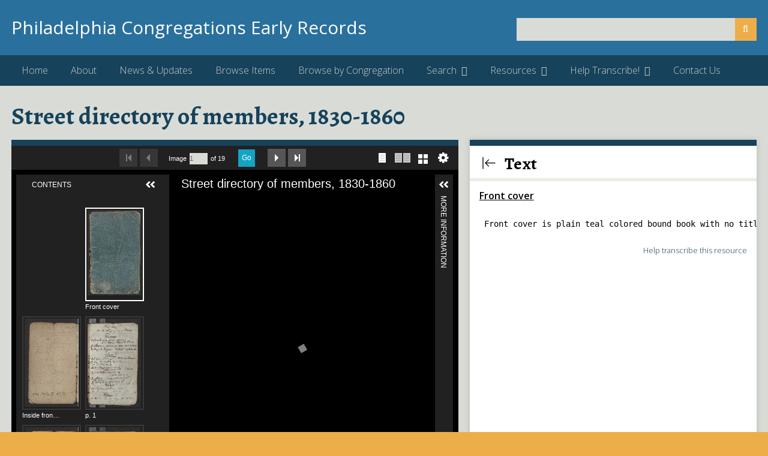

--- FILE ---
content_type: text/html; charset=utf-8
request_url: https://philadelphiacongregations.org/records/item/Moravian.MC_Phila_I_270
body_size: 7614
content:
<!DOCTYPE html>
<html class="custom" lang="en-US">
<head>
    <meta charset="utf-8">
    <meta name="viewport" content="width=device-width, initial-scale=1">
    
        <title>Street directory of members, 1830-1860 &middot; Philadelphia Congregations Early Records</title>

    <link rel="alternate" type="application/rss+xml" title="Omeka RSS Feed" href="/records/items/browse?output=rss2" /><link rel="alternate" type="application/atom+xml" title="Omeka Atom Feed" href="/records/items/browse?output=atom" />
    <!-- Plugin Stuff -->
    <meta name="twitter:card" content="summary_large_image"><meta property="og:type" content="website"><meta property="og:url" content="https://philadelphiacongregations.org/records/item/Moravian.MC_Phila_I_270"><meta name="twitter:title" content="Street directory of members, 1830-1860"><meta property="og:title" content="Street directory of members, 1830-1860"><meta name="twitter:description" content="A directory of members' names, listed street by street. Spouses and children are also noted, as well as descriptions such as "yellow frame house." Updates and…"><meta property="og:description" content="A directory of members' names, listed street by street. Spouses and children are also noted, as well as descriptions such as "yellow frame house." Updates and…"><meta name="twitter:image" content="https://www.philageohistory.org/rdic-images/common/get-jpeg-book.cfm/Moravian.MC_Phila_I_270.001.jpg"><meta property="og:image" content="https://www.philageohistory.org/rdic-images/common/get-jpeg-book.cfm/Moravian.MC_Phila_I_270.001.jpg">
    <!-- Stylesheets -->
    <link href="/records/application/views/scripts/css/public.css?v=3.1.2" media="screen" rel="stylesheet" type="text/css" >
<link href="/records/application/views/scripts/css/iconfonts.css?v=3.1.2" media="screen" rel="stylesheet" type="text/css" >
<link href="/records/themes/earlycongregations/css/normalize.css?v=3.1.2" media="screen" rel="stylesheet" type="text/css" >
<link href="/records/themes/earlycongregations/css/style.css?v=3.1.2" media="screen" rel="stylesheet" type="text/css" >
<link href="/records/themes/earlycongregations/css/lightslider.css?v=3.1.2" media="screen" rel="stylesheet" type="text/css" >
<link href="/records/themes/earlycongregations/css/tify.css?v=3.1.2" media="screen" rel="stylesheet" type="text/css" >
<link href="/records/themes/earlycongregations/css/print.css?v=3.1.2" media="print" rel="stylesheet" type="text/css" >
    <!-- Custom Colors -->
    <style>
    /* !---------- Custom Styles ---------- */
    .custom body {
      background-color: #EDAE49;
      color: #000000;
    }
    .custom #site-title a {
      color: #ffffff;
    }
    .custom h1 {
      color: #16425B;
    }
    .custom input[type=submit], .custom button, .custom .button, .custom .show-advanced.button {
      background-color: #EDAE49;
    }
    .custom input[type=text], .custom input[type=password], .custom textarea {
      background-color: #D9DCD6;
      color: #815442;
    }
    .custom a:link {
      color: #16425B;
    }
    .custom a:visited {
      color: #16425B;
    }
    .custom a:hover, .custom a:active, .custom a:focus {
      color: #F16100;
    }
    .custom header {
      background-color: #2A709D;
    }
    .custom nav.top {
      background-color: #16425B;
    }
    .custom nav.top li:hover a {
      color: #fff;
    }
    .custom nav.top a:link, .custom nav.top a:visited {
      color: #ccc;
    }
    .custom nav.top a:active, .custom nav.top a:hover, .custom nav.top a.open {
      color: #fff;
    }
    .custom nav.top .sub-nav {
      background-color: #16425B;
    }
    .custom nav.top .sub-nav li > a:link, .custom nav.top .sub-nav li > a:visited {
      color: #ccc;
    }
    .custom nav.top .sub-nav li > a:hover {
      color: #fff;
    }
    .custom nav.top .sub-nav .sub-nav a:hover {
      color: #fff;
    }
    .custom #top-nav a:focus {
      color: #fff;
    }
    .custom #intro {
      color: #815442;
    }
    .custom #maincontent,
    .custom #secondary-nav .current a,
    .custom #secondary-nav a.current,
    .custom .secondary-nav .current a,
    .custom .secondary-nav a.current,
    .custom .exhibit-section-nav .current a {
      background-color: #D9DCD6;
    }
    .custom #home #maincontent > div {
      border-color: #16425B;
    }
    .custom #maincontent > h1 {
      color: #16425B;
    }
    .custom #maincontent h2 {
      border-color: #ECEBE6;
    }
    .custom #maincontent #primary > div, .custom #maincontent #sidebar > div {
      background-color: #fff;
    }
    .custom #maincontent #primary > h1 {
      color: #16425B;
    }
    .custom #maincontent > div, .custom #maincontent #primary > div, .custom #maincontent #sidebar > div,
    .custom #maincontent #advanced-search-form > div, .custom #maincontent #exhibit-pages {
      border-color: #16425B;
    }
    .custom #maincontent .pagination_previous a, .custom #maincontent .pagination_next a {
      background-color: #EDAE49;
    }
    .custom #maincontent .pagination input[type=text] {
      border-color: #fff;
      background-color: #fff;
    }
    .custom #maincontent nav .pagination_list {
      background-color: #EDAE49;
    }
    .custom #maincontent .item-img {
      border-color: #ECEBE6;
    }
    .custom #maincontent div.hTagcloud {
      border: 0;
      background-color: transparent;
      -moz-box-shadow: transparent 0 0 0;
      -webkit-box-shadow: transparent 0 0 0;
      box-shadow: transparent 0 0 0;
    }
    .custom #search-results th {
      background-color: #16425B;
    }
    .custom #search-filters li, .custom #item-filters li {
      background-color: #fff;
    }
    .custom .page #maincontent {
      border-color: #16425B;
    }
    .custom footer {
      background-color: #EDAE49;
      color: #000000;
    }
    .custom footer p {
      color: #000000;
    }
    .custom .exhibit-page-nav {
      background-color: #EDAE49;
    }
    .custom .exhibit-page-nav .current, .custom .exhibit-child-nav .current {
      background-color: rgba(0, 0, 0, 0.1);
    }
    .custom .exhibit-page-nav a:link, .custom .exhibit-page-nav a:visited {
      color: #16425B;
    }
    .custom .exhibit-page-nav a:hover, .custom .exhibit-page-nav a:active {
      color: #fff;
    }
    .custom #exhibit-page-navigation a, .custom #exhibit-page-navigation span {
      background-color: #fff;
    }
    div.banner {
      background-color: #D9DCD6;
    }
    /*
    header {
      background-image: url(/records/themes/earlycongregations/images/EastProspect-wide.jpg);
      background-size: 100% auto;
    }
    */
    </style>


    <!-- JavaScripts -->
    
    <script type="text/javascript" src="//ajax.googleapis.com/ajax/libs/jquery/3.6.0/jquery.min.js"></script>
<script type="text/javascript">
    //<!--
    window.jQuery || document.write("<script type=\"text\/javascript\" src=\"\/records\/application\/views\/scripts\/javascripts\/vendor\/jquery.js?v=3.1.2\" charset=\"utf-8\"><\/script>")    //-->
</script>
<script type="text/javascript" src="//ajax.googleapis.com/ajax/libs/jqueryui/1.12.1/jquery-ui.min.js"></script>
<script type="text/javascript">
    //<!--
    window.jQuery.ui || document.write("<script type=\"text\/javascript\" src=\"\/records\/application\/views\/scripts\/javascripts\/vendor\/jquery-ui.js?v=3.1.2\" charset=\"utf-8\"><\/script>")    //-->
</script>
<script type="text/javascript" src="/records/application/views/scripts/javascripts/vendor/jquery.ui.touch-punch.js"></script>
<script type="text/javascript">
    //<!--
    jQuery.noConflict();    //-->
</script>
<script type="text/javascript" src="/records/application/views/scripts/javascripts/vendor/selectivizr.js?v=3.1.2"></script>
<script type="text/javascript" src="/records/application/views/scripts/javascripts/vendor/jquery-accessibleMegaMenu.js?v=3.1.2"></script>
<script type="text/javascript" src="/records/application/views/scripts/javascripts/vendor/respond.js?v=3.1.2"></script>
<script type="text/javascript" src="/records/themes/earlycongregations/javascripts/lightslider.js?v=3.1.2"></script>
<script type="text/javascript" src="/records/themes/earlycongregations/javascripts/jquery-extra-selectors.js?v=3.1.2"></script>
<script type="text/javascript" src="/records/themes/earlycongregations/javascripts/seasons.js?v=3.1.2"></script>
<script type="text/javascript" src="/records/application/views/scripts/javascripts/globals.js?v=3.1.2"></script>

    <script>

    function getTranscriptionStatus( containerId, ManifestUrl )
    {
        container = jQuery("#" + containerId);

        // if a request is already in process, don't try another one
        if (container.data("xhr"))
        {
            return;
        }

        // AJAX request to get pages
        container.data("xhr", jQuery.ajax({
                type: "get",
                url: "https://www.philageohistory.org/rdic-images/cfc/ImageText.cfc",
                data: {Method: 'getTranscriptionStatus', ManifestUrl: ManifestUrl},
                dataType: "html",
                success: function(response){
                    container = jQuery("#" + containerId);
                    container.html(response);
                    //container.scrollTop(0);
                },
                complete: function(){
                    // clear the data request (to allow further requests)
                    container.removeData("xhr");
                }
            })
        );
    }

    </script>



    <!-- Global site tag (gtag.js) - Google Analytics -->
    <script async src="https://www.googletagmanager.com/gtag/js?id=UA-48398448-2"></script>
    <script>
      window.dataLayer = window.dataLayer || [];
      function gtag(){dataLayer.push(arguments);}
      gtag('js', new Date());

      gtag('config', 'UA-48398448-2');
    </script>

</head>
<body class="items show">
    <a href="#maincontent" id="skipnav">Skip to main content</a>
        <div id="wrap">
        <header role="banner">
            <div id="site-title">
                <a href="https://philadelphiacongregations.org/records" >Philadelphia Congregations Early Records</a>
            </div>
            <div id="search-container" role="search">
                                <form id="search-form" name="search-form" action="/records/search" aria-label="Search" method="get">    <input type="text" name="query" id="query" value="" title="Query" aria-label="Query" aria-labelledby="search-form query">        <button id="advanced-search" type="button" class="show-advanced button" aria-label="Options" title="Options" aria-labelledby="search-form advanced-search">
        <span class="icon" aria-hidden="true"></span>
    </button>
    <div id="advanced-form">
        <fieldset id="query-types">
            <legend>Search using this query type:</legend>
            <label><input type="radio" name="query_type" id="query_type-keyword" value="keyword" checked="checked">Keyword</label><br>
<label><input type="radio" name="query_type" id="query_type-boolean" value="boolean">Boolean</label><br>
<label><input type="radio" name="query_type" id="query_type-exact_match" value="exact_match">Exact match</label>        </fieldset>
                <fieldset id="record-types">
            <legend>Search only these record types:</legend>
                        <input type="checkbox" name="record_types[]" id="record_types-Item" value="Item" checked="checked"> <label for="record_types-Item">Item</label><br>
                        <input type="checkbox" name="record_types[]" id="record_types-Collection" value="Collection" checked="checked"> <label for="record_types-Collection">Collection</label><br>
                    </fieldset>
                <p><a href="/records/items/search">Advanced Search (Items only)</a></p>
    </div>
        <button name="submit_search" id="submit_search" type="submit" value="Submit" title="Submit" class="button" aria-label="Submit" aria-labelledby="search-form submit_search"><span class="icon" aria-hidden="true"></span></button></form>
                            </div>
                    </header>

        <nav id="top-nav" class="top" role="navigation">
            <ul class="navigation">
    <li>
        <a href="/records">Home</a>
    </li>
    <li>
        <a href="/records/about">About</a>
    </li>
    <li>
        <a href="/home">News &amp; Updates</a>
    </li>
    <li>
        <a href="/records/items/browse">Browse Items</a>
    </li>
    <li>
        <a href="/records/collections/browse?sort_field=Dublin+Core%2CTitle">Browse by Congregation</a>
    </li>
    <li>
        <a href="https://www.philadelphiacongregations.org/records/items/search#1">Search</a>
        <ul>
            <li>
                <a href="https://www.philadelphiacongregations.org/records/items/search">Search Cataloging Metadata</a>
            </li>
            <li>
                <a href="/records/search-fulltext">Search Full Text of Transcriptions</a>
            </li>
            <li>
                <a href="/records/search-events">Search Data Records</a>
            </li>
        </ul>
    </li>
    <li>
        <a href="https://philadelphiacongregations.org/home/lesson-plans/#1">Resources</a>
        <ul>
            <li>
                <a href="https://philadelphiacongregations.org/home/lesson-plans/">Lesson Plans</a>
            </li>
            <li>
                <a href="https://philadelphiacongregations.org/records/neatline/fullscreen/historic-philadelphia-congregations">Map of Historic Congregations</a>
            </li>
        </ul>
    </li>
    <li>
        <a href="https://philadelphiacongregations.org/home/getting-started-with-transcribing/">Help Transcribe!</a>
        <ul>
            <li>
                <a href="/home/getting-started-with-transcribing/">Getting Started with Transcribing</a>
            </li>
            <li>
                <a href="/home/transcription-guidelines/">Transcription Guidelines</a>
            </li>
        </ul>
    </li>
    <li>
        <a href="https://philadelphiacongregations.org/home/contact-us/">Contact Us</a>
    </li>
</ul>        </nav>

        <!-- <div id="banner" style="max-height: 500px; overflow: hidden; line-height: 0;"><img src="/records/themes/earlycongregations/images/StPetersBurials1793.jpg" style="width: 100%"></div> -->

        
        <div id="maincontent" role="main">
            
<h1>Street directory of members, 1830-1860</h1>


        <script type="text/javascript" src="/uv/lib/offline.js"></script>
        <script type="text/javascript" src="/uv/helpers.js"></script>
        <link rel="stylesheet" type="text/css" href="/uv/uv.css">

        <script type="text/javascript">
        var uv, urlDataProvider;
        var manifest = 'https://www.philageohistory.org/rdic-images/iiif.cfm/Moravian.MC_Phila_I_270/manifest';
        var WorkId = 'Moravian.MC_Phila_I_270';

        window.addEventListener('uvLoaded', function(e) { 

            urlDataProvider = new UV.URLDataProvider();
            setupUV();

        }, false);

        function setupUV() {

            var canvasIndex;

            // if ft is set, move to that page
            var ft = urlDataProvider.get('ft', '');

            if (ft != '')
            {
                //canvasIndex = GetPageFromImageTextId(ft.split('-').join('')) - 1;
                urlDataProvider.set('ft', '');
            }
            else
            {
                canvasIndex = Number(urlDataProvider.get('cv', 0));
            }
            
            var data = {
                iiifResourceUri: manifest,
                root: '../../../uv/',
                // configUri: '/uv/uv-config.json',
                collectionIndex: Number(urlDataProvider.get('c', 0)),
                sequenceIndex: Number(urlDataProvider.get('s', 0)),
                canvasIndex: canvasIndex,
                rotation: Number(urlDataProvider.get('r', 0)),
                rangeId: urlDataProvider.get('rid', ''),
                highlight: urlDataProvider.get('q', ''),
                xywh: urlDataProvider.get('xywh', '')
            };

            uv = createUV('#uv', data, urlDataProvider);

            uv.on('canvasIndexChanged', function() {
                getImageText(uv.get('canvasIndex') + 1);
                // track page change
                // gtag('event', 'Change Page', 'Book Viewer', WorkId);
                gtag('event', 'Change Page', {'event_category' : 'Book Viewer', 'event_label' : 'Moravian.MC_Phila_I_270'});
            });

            uv.on('annotationsCleared', function() {
                $('#search-query').val('');
                $('#book-search-results').html('');
            })

            uv.on('clearAnnotations', function() {
                $('#search-query').val('');
                $('#book-search-results').html('');
            })

            uv.on('annotationsChanged', function() {
                var h = uv.get('highlight');
                urlDataProvider.set('q', h);
                $('#search-query').val(h);
                doSearch('search-query', 'book-search-results');
            })

            // if q is set, do the query
            var q = urlDataProvider.get('q', '');

            if (q != '')
            {
                $('#search-query').val(q);
                doSearch('search-query', 'book-search-results');
            }

        }

        function goToPage( page )
        {
            //uv.set({ canvasIndex: page - 1, config: {options: { pagingEnabled: false }}});
            uv.extension.updateSettings({ pagingEnabled: false });
            uv.publish('canvasIndexChanged', page - 1);
            uv.extension.getViewer().viewport.goHome();

            var element = document.getElementById("uv");
            element.scrollIntoView();
        }

        function getImageText( PageNumber )
        {
            container = jQuery('#fulltextcontent');
            
            // if a request is already in process, don't try another one
            if (container.data("xhr"))
            {
                return;
            }

            twopages = 0;
            
            options = uv.get('config')['options'];
            if (options['pagingEnabled'])
                if (options['pagingEnabled'] == true)
                    twopages = 1;

            // AJAX request to get pages
            container.data("xhr", jQuery.ajax({
                    type: "get",
                    url: "https://www.philageohistory.org/rdic-images/cfc/ImageText.cfc",
                    data: {Method: 'getImageTextUV', ManifestUrl: 'https://www.philageohistory.org/rdic-images/iiif.cfm/Moravian.MC_Phila_I_270/manifest', 
                            PageSeq: PageNumber, Overflow: 'none', TwoPages: twopages},
                    dataType: "html",
                    success: function(response){
                        container.html(response);
                        container.scrollTop(0);
                    },
                    complete: function(){
                        // clear the data request (to allow further requests)
                        container.removeData("xhr");
                    }
                })
            );
        }

        function getSearchResults( query, container, onComplete )
        {
            // if a request is already in process, don't try another one
            if (container.data("xhr"))
            {
                alert("Another search is in progress. Please wait. If this error continues, please reload the page.");
                return;
            }

            container.html('<div class="search-result-item">Retrieving search results...</div>');

            // AJAX request to get pages
            container.data("xhr", jQuery.ajax({
                    type: "get",
                    url: "https://www.philageohistory.org/rdic-images/cfc/BookViewer.cfc",
                    data: {
                        Method: 'getSearchResults', 
                        WorkId: 'Moravian.MC_Phila_I_270', 
                        GoToPageFunction: 'goToPage',
                        GoToPageArgument: 'PageNumber',
                        query: query
                        //, SearchAllLink: '/rdic-images/ChristChurch/search-mb.cfm'
                    },
                    dataType: "html",
                    success: function(response){
                        container.html(response);
                        container.scrollTop(0);
                    },
                    complete: function(){
                        // clear the data request (to allow further requests)
                        container.removeData("xhr");
                        onComplete();
                    }
                })
            );

            //track search
            //_gaq.push(['_trackEvent', 'Book Viewer', 'Search', '#WorkId#']);
            gtag('event', 'Search', {'event_category' : 'Book Viewer', 'event_label' : 'Moravian.MC_Phila_I_270'});
        }
        
        function doSearch( queryId, containerId )
        {
            var query = jQuery('#' + queryId).val();
            var container = jQuery('#' + containerId);
            
            //uv.set({highlight: query});

            if (query != '')
            {
                getSearchResults( query, container, function() {} );
            }
            else
            {
                container.html('');
            }
            
            return false;
        }

        jQuery(document).bind('uv.onCreated',function (event, obj) {
            console.log('uv.onCreated', obj);
        });

        jQuery(document).bind('uv.onLoad',function (event, obj) {
            console.log('uv.onLoad', obj);
        });

        jQuery(document).bind('uv.onCanvasIndexChanged', function (event, obj) {
            console.log('uv.onCanvasIndexChanged', obj);
            getImageText(obj + 1);
        });


        function makeWideSidebar()
        {
            jQuery('#primary').addClass('widesidebar');
            jQuery('#sidebar').addClass('widesidebar');
            jQuery('#makeWideSidebar').addClass('hide');
            jQuery('#makeNormalSidebar').removeClass('hide');
            window.dispatchEvent(new Event('resize'));
        }

        function makeNormalSidebar()
        {
            jQuery('#primary').removeClass('widesidebar');
            jQuery('#sidebar').removeClass('widesidebar');
            jQuery('#makeWideSidebar').removeClass('hide');
            jQuery('#makeNormalSidebar').addClass('hide');
            window.dispatchEvent(new Event('resize'));
        }

        </script>

        <div id="primary">

            <div class="uv" id="uv" style="height: 650px;"></div>
    
        
    <div class="element-set">

    <h2>Metadata</h2>

            
        
        <div id="dublin-core-title" class="element">
            <h3>Title</h3>
                                            <div class="element-text">Street directory of members, 1830-1860</div>
                    </div><!-- end element -->
        
        
        <div id="dublin-core-alternative-title" class="element">
            <h3>Alternative Title</h3>
                                            <div class="element-text">Street directory of the members of First Moravian Church of Philadelphia</div>
                    </div><!-- end element -->
        
        
        <div id="dublin-core-creator" class="element">
            <h3>Creator</h3>
                                            <div class="element-text"><a href="/records/items/browse?advanced%5B0%5D%5Belement_id%5D=39&advanced%5B0%5D%5Btype%5D=is+exactly&advanced%5B0%5D%5Bterms%5D=First+Moravian+Church+%28Philadelphia%2C+Pa.%29">First Moravian Church (Philadelphia, Pa.)</a></div>
                    </div><!-- end element -->
        
        
        <div id="dublin-core-date" class="element">
            <h3>Date</h3>
                                            <div class="element-text">1830/1860</div>
                    </div><!-- end element -->
        
        
        <div id="dublin-core-digital-identifier" class="element">
            <h3>Digital Identifier</h3>
                                            <div class="element-text">Moravian.MC_Phila_I_270</div>
                    </div><!-- end element -->
        
        
        <div id="dublin-core-description" class="element">
            <h3>Description</h3>
                                            <div class="element-text">A directory of members&#039; names, listed street by street. Spouses and children are also noted, as well as descriptions such as &quot;yellow frame house.&quot; Updates and annotations are penciled in throughout the manuscript.</div>
                    </div><!-- end element -->
        
        
        <div id="dublin-core-subject" class="element">
            <h3>Subject</h3>
                                            <div class="element-text"><a href="/records/items/browse?advanced%5B0%5D%5Belement_id%5D=49&advanced%5B0%5D%5Btype%5D=is+exactly&advanced%5B0%5D%5Bterms%5D=First+Moravian+Church+%28Philadelphia%2C+Pa.%29">First Moravian Church (Philadelphia, Pa.)</a></div>
                                            <div class="element-text"><a href="/records/items/browse?advanced%5B0%5D%5Belement_id%5D=49&advanced%5B0%5D%5Btype%5D=is+exactly&advanced%5B0%5D%5Bterms%5D=Moravian+Church">Moravian Church</a></div>
                                            <div class="element-text"><a href="/records/items/browse?advanced%5B0%5D%5Belement_id%5D=49&advanced%5B0%5D%5Btype%5D=is+exactly&advanced%5B0%5D%5Bterms%5D=Moravians">Moravians</a></div>
                                            <div class="element-text"><a href="/records/items/browse?advanced%5B0%5D%5Belement_id%5D=49&advanced%5B0%5D%5Btype%5D=is+exactly&advanced%5B0%5D%5Bterms%5D=Church+membership">Church membership</a></div>
                    </div><!-- end element -->
        
        
        <div id="dublin-core-place" class="element">
            <h3>Place</h3>
                                            <div class="element-text">Pennsylvania--Philadelphia</div>
                    </div><!-- end element -->
        
        
        <div id="dublin-core-congregation" class="element">
            <h3>Congregation</h3>
                                            <div class="element-text">First Moravian Church, Philadelphia, PA</div>
                    </div><!-- end element -->
        
        
        <div id="dublin-core-holding-institution" class="element">
            <h3>Holding Institution</h3>
                                            <div class="element-text">Moravian Archives</div>
                    </div><!-- end element -->
        
        
        <div id="dublin-core-extent" class="element">
            <h3>Extent</h3>
                                            <div class="element-text">16 pages</div>
                    </div><!-- end element -->
        
        
        <div id="dublin-core-format-original" class="element">
            <h3>Format (Original)</h3>
                                            <div class="element-text"><a href="/records/items/browse?advanced%5B0%5D%5Belement_id%5D=64&advanced%5B0%5D%5Btype%5D=is+exactly&advanced%5B0%5D%5Bterms%5D=Manuscripts">Manuscripts</a></div>
                                            <div class="element-text"><a href="/records/items/browse?advanced%5B0%5D%5Belement_id%5D=64&advanced%5B0%5D%5Btype%5D=is+exactly&advanced%5B0%5D%5Bterms%5D=Directories">Directories</a></div>
                    </div><!-- end element -->
        
        
        <div id="dublin-core-format-digital" class="element">
            <h3>Format (Digital)</h3>
                                            <div class="element-text">tiff</div>
                    </div><!-- end element -->
        
        
        <div id="dublin-core-rights" class="element">
            <h3>Rights</h3>
                                            <div class="element-text">http://creativecommons.org/publicdomain/mark/1.0/</div>
                    </div><!-- end element -->
        
        
        <div id="dublin-core-language" class="element">
            <h3>Language</h3>
                                            <div class="element-text">eng</div>
                    </div><!-- end element -->
        
        
        <div id="dublin-core-type" class="element">
            <h3>Type</h3>
                                            <div class="element-text">Text</div>
                    </div><!-- end element -->
        
        
        <div id="dublin-core-thumbnail" class="element">
            <h3>Thumbnail</h3>
                                            <div class="element-text"></div>
                                            <div class="element-text"><div class="item-relation"><a href="https://www.philageohistory.org/rdic-images/common/get-jpeg-book.cfm/Moravian.MC_Phila_I_270.001.jpg?buttons=Y" target="_blank"><img src="https://www.philageohistory.org/rdic-images/common/get-jpeg-small.cfm/Moravian.MC_Phila_I_270.001.jpg" alt="https://www.philageohistory.org/rdic-images/common/get-jpeg-small.cfm/Moravian.MC_Phila_I_270.001.jpg" height="200"></img></a></div></div>
                    </div><!-- end element -->
        
        
        <div id="dublin-core-iiif-manifest" class="element">
            <h3>IIIF Manifest</h3>
                                            <div class="element-text">https://www.philageohistory.org/rdic-images/iiif.cfm/Moravian.MC_Phila_I_270/manifest</div>
                    </div><!-- end element -->
            
</div><!-- end element-set -->
    
</div><!-- end primary -->

<aside id="sidebar">

    
        <div id="fulltext" class="element">
            <h2>
                <a onclick="makeWideSidebar();"><img src="/records/themes/earlycongregations/images/collapseleft_120112.png" style="float: left; width: 32px; height: 32px; margin-right: 10px;" class="icon" id="makeWideSidebar"></a>
                <a onclick="makeNormalSidebar();"><img src="/records/themes/earlycongregations/images/collapseright_120100.png" style="float: left; width: 32px; height: 32px; margin-right: 10px;" class="icon hide" id="makeNormalSidebar"></a>
                Text
            </h2>
            <div id="fulltextcontent">[If available, the transcription for the page will appear in this area.]</div>
            <div style="margin-top: 25px; text-align: right; font-size: 0.8em;"><a href="https://www.philageohistory.org/rdic-images/common/login.cfm?Auto=1&amp;Forward=/rdic-images/view-book-uv.cfm/Moravian.MC_Phila_I_270" target="_blank">Help transcribe this resource</a></div>
        </div>

        <div id="search" class="element">
            <h2>Search within this item</h2>
            <p>This will search any transcribed text in this item.</p>
            <div id="book-search-form">
                <form name="search" onSubmit="doSearch('search-query', 'book-search-results'); return false;">
                    Find: <input type="text" name="query" id="search-query" style="width: 50%">
                    <input type="submit" name="go" value="Go">
                </form>
            </div>
            
            <div id="book-search-results">
            </div>
        </div>

    
    <!-- The following returns all of the files associated with an item. -->
    
    <!-- If the item belongs to a collection, the following creates a link to that collection. -->
        <div id="collection" class="element">
        <h2>Collection</h2>
        <div class="element-text"><p><a href="/records/First%20Moravian%20Church%2C%20Philadelphia%2C%20PA">First Moravian Church, Philadelphia, PA</a></p></div>
    </div>
    
    <!-- The following prints a list of all tags associated with the item -->
    
    <span class="Z3988" title="ctx_ver=Z39.88-2004&amp;rft_val_fmt=info%3Aofi%2Ffmt%3Akev%3Amtx%3Adc&amp;rfr_id=info%3Asid%2Fomeka.org%3Agenerator&amp;rft.creator=First+Moravian+Church+%28Philadelphia%2C+Pa.%29&amp;rft.subject=First+Moravian+Church+%28Philadelphia%2C+Pa.%29&amp;rft.date=1830%2F1860&amp;rft.format=tiff&amp;rft.language=eng&amp;rft.rights=http%3A%2F%2Fcreativecommons.org%2Fpublicdomain%2Fmark%2F1.0%2F&amp;rft.title=Street+directory+of+members%2C+1830-1860&amp;rft.description=A+directory+of+members%27+names%2C+listed+street+by+street.+Spouses+and+children+are+also+noted%2C+as+well+as+descriptions+such+as+%22yellow+frame+house.%22+Updates+and+annotations+are+penciled+in+throughout+the+manuscript.&amp;rft.type=document&amp;rft.identifier=https%3A%2F%2Fphiladelphiacongregations.org%2Frecords%2Fitem%2FMoravian.MC_Phila_I_270"></span>
    <!-- The following prints a citation for this item. -->
    <div id="item-citation" class="element">
        <h2>Citation</h2>
        <div class="element-text">First Moravian Church (Philadelphia, Pa.), &#8220;Street directory of members, 1830-1860,&#8221; <em>Philadelphia Congregations Early Records</em>, accessed January 20, 2026, <span class="citation-url">https://philadelphiacongregations.org/records/item/Moravian.MC_Phila_I_270</span>.</div>
    </div>

</aside>

<ul class="item-pagination navigation">
    <li id="previous-item" class="previous"><a href="/records/item/Moravian.MC_Phila_I_264">&larr; Previous Item</a></li>
    <li id="next-item" class="next"><a href="/records/item/Moravian.MC_Phila_I_440">Next Item &rarr;</a></li>
</ul>


<!-- Put at the bottom of the page to ensure that the uvLoaded event isn't fired before a listener is registered -->
<script type="text/javascript" src="/uv/uv.js"></script>



</div><!-- end content -->

<div id="prefooter">
    <a href="https://www.clir.org/"><img src="/records/themes/earlycongregations/images/CLIR_red_w_wordmark.png" alt="CLIR: Council on Library and Information Resources" style="padding-bottom: 8px;"></a>
    <a href="https://www.christchurchphila.org"><img src="/records/themes/earlycongregations/images/CC_Horz_rgb.jpg" alt="Christ Church" style="padding-bottom: 8px; height: 90px;"></a>
    <a href="https://www.philaathenaeum.org"><img src="/records/themes/earlycongregations/images/athena.gif" alt="The Athenaeum of Philadelphia" style="height: 110px"></a>
    <a href="https://www.atla.com/"><img src="/records/themes/earlycongregations/images/atla.png" alt="ATLA: American Theological Libraries Association" style="height: 80px; padding-bottom: 18px;"></a>
    <a href="https://www.library.upenn.edu/"><img src="/records/themes/earlycongregations/images/lib-logo-innav-navy.png" alt="University of Pennsylvania Libraries" style="height: 60px; padding-bottom: 18px;"></a>
    <a href="https://phmc.pa.gov/"><img src="/records/themes/earlycongregations/images/phmc.png" alt="PHMC Pennsylvania Historical and Museum Commission" style="height: 75px; padding-bottom: 11px;"></a>
</div>

<footer role="contentinfo">

    <div id="custom-footer-text">
                <p><strong>Philadelphia Congregations Early Records Project</strong><br />c/o Christ Church Preservation Trust<br />20 N. American St.<br />Philadelphia, PA 19106<br /><br />Email: <strong>info@philadelphiacongregations.org</strong></p>
                    </div>

    <!--
    <p>Proudly powered by <a href="http://omeka.org">Omeka</a>.</p>
    -->

    
</footer>

</div><!--end wrap-->

<script type="text/javascript">
jQuery(document).ready(function () {
    Omeka.showAdvancedForm();
    Omeka.skipNav();
    Omeka.megaMenu("#top-nav");
    Seasons.mobileSelectNav();
});
</script>

</body>

</html>


--- FILE ---
content_type: text/html;charset=UTF-8
request_url: https://www.philageohistory.org/rdic-images/cfc/ImageText.cfc?Method=getImageTextUV&ManifestUrl=https%3A%2F%2Fwww.philageohistory.org%2Frdic-images%2Fiiif.cfm%2FMoravian.MC_Phila_I_270%2Fmanifest&PageSeq=1&Overflow=none&TwoPages=1
body_size: 615
content:


				<div style="overflow: none">
				
				
				
				<!--  -->
				<div><u><b>Front cover</b></u></div> 
					<pre style="white-space: pre; overflow: none;"><br /> Front cover is plain teal colored bound book with no title or other writing.  There is nothing to transcribe.</pre>
				
				</div>

			